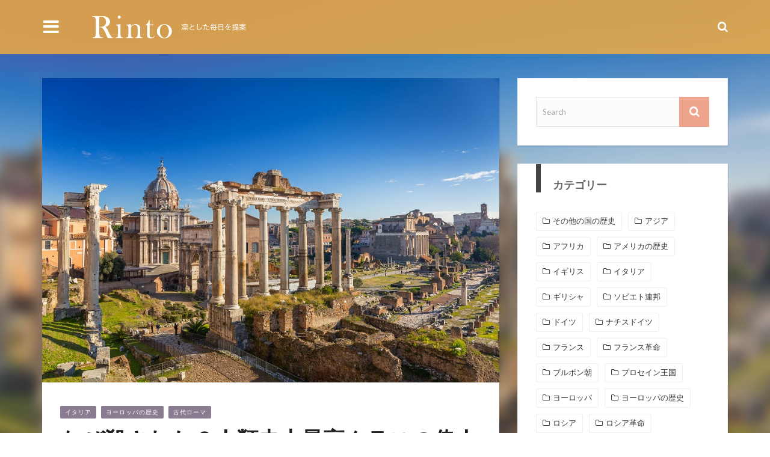

--- FILE ---
content_type: text/html; charset=utf-8
request_url: https://www.google.com/recaptcha/api2/aframe
body_size: 265
content:
<!DOCTYPE HTML><html><head><meta http-equiv="content-type" content="text/html; charset=UTF-8"></head><body><script nonce="Ls7fNt6PAsHaCvfz_I6afw">/** Anti-fraud and anti-abuse applications only. See google.com/recaptcha */ try{var clients={'sodar':'https://pagead2.googlesyndication.com/pagead/sodar?'};window.addEventListener("message",function(a){try{if(a.source===window.parent){var b=JSON.parse(a.data);var c=clients[b['id']];if(c){var d=document.createElement('img');d.src=c+b['params']+'&rc='+(localStorage.getItem("rc::a")?sessionStorage.getItem("rc::b"):"");window.document.body.appendChild(d);sessionStorage.setItem("rc::e",parseInt(sessionStorage.getItem("rc::e")||0)+1);localStorage.setItem("rc::h",'1769900327802');}}}catch(b){}});window.parent.postMessage("_grecaptcha_ready", "*");}catch(b){}</script></body></html>